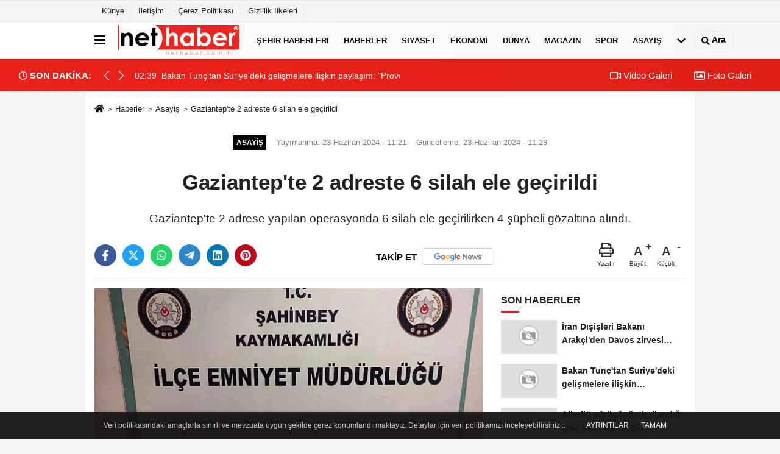

--- FILE ---
content_type: text/html; charset=UTF-8
request_url: https://www.nethaber.com.tr/gaziantep-te-2-adreste-6-silah-ele-gecirildi/1124597/
body_size: 10052
content:
 <!DOCTYPE html> <html lang="tr-TR"><head> <meta name="format-detection" content="telephone=no"/> <meta id="meta-viewport" name="viewport" content="width=1200"> <meta charset="utf-8"> <title>Gaziantep'te 2 adreste 6 silah ele geçirildi - Asayiş haberleri, NET HABER</title> <meta name="title" content="Gaziantep&#39;te 2 adreste 6 silah ele geçirildi - Asayiş haberleri, NET HABER"> <meta name="description" content="Gaziantep&#39;te 2 adrese yapılan operasyonda 6 silah ele geçirilirken 4 şüpheli gözaltına alındı."> <meta name="datePublished" content="2024-06-23T11:21:00+03:00"> <meta name="dateModified" content="2024-06-23T11:23:03+03:00"> <meta name="articleSection" content="news"> <link rel="canonical" href="https://www.nethaber.com.tr/gaziantep-te-2-adreste-6-silah-ele-gecirildi/1124597/" /> <link rel="manifest" href="https://www.nethaber.com.tr/manifest.json"> <meta name="robots" content="max-image-preview:large" /> <meta name="robots" content="max-snippet:160"> <link rel="amphtml" href="https://www.nethaber.com.tr/amp/haber/gaziantep-te-2-adreste-6-silah-ele-gecirildi/1124597/"/> <link rel="image_src" type="image/jpeg" href="https://www.nethaber.com.tr/images/haberler/2024/06/gaziantep39te-2-adreste-6-silah-ele-gecirildi.jpg"/> <meta http-equiv="content-language" content="tr"/> <meta name="content-language" content="tr"><meta name="apple-mobile-web-app-status-bar-style" content="#ebe7e6"><meta name="msapplication-navbutton-color" content="#ebe7e6"> <meta name="theme-color" content="#ebe7e6"/> <link rel="shortcut icon" type="image/x-icon" href="https://www.nethaber.com.tr/favicon_2.ico"> <link rel="apple-touch-icon" href="https://www.nethaber.com.tr/favicon_2.ico"> <meta property="og:site_name" content="https://www.nethaber.com.tr" /> <meta property="og:type" content="article" /> <meta property="og:title" content="Gaziantep&#39;te 2 adreste 6 silah ele geçirildi" /> <meta property="og:url" content="https://www.nethaber.com.tr/gaziantep-te-2-adreste-6-silah-ele-gecirildi/1124597/" /> <meta property="og:description" content="Gaziantep&#39;te 2 adrese yapılan operasyonda 6 silah ele geçirilirken 4 şüpheli gözaltına alındı."/> <meta property="og:image" content="https://www.nethaber.com.tr/images/haberler/2024/06/gaziantep39te-2-adreste-6-silah-ele-gecirildi.jpg" /> <meta property="og:locale" content="tr_TR" /> <meta property="og:image:width" content="641" /> <meta property="og:image:height" content="380" /> <meta property="og:image:alt" content="Gaziantep&#39;te 2 adreste 6 silah ele geçirildi" /> <meta name="twitter:card" content="summary_large_image" /> <meta name="twitter:url" content="https://www.nethaber.com.tr/gaziantep-te-2-adreste-6-silah-ele-gecirildi/1124597/" /> <meta name="twitter:title" content="Gaziantep&#39;te 2 adreste 6 silah ele geçirildi" /> <meta name="twitter:description" content="Gaziantep&#39;te 2 adrese yapılan operasyonda 6 silah ele geçirilirken 4 şüpheli gözaltına alındı." /> <meta name="twitter:image:src" content="https://www.nethaber.com.tr/images/haberler/2024/06/gaziantep39te-2-adreste-6-silah-ele-gecirildi.jpg" /> <meta name="twitter:domain" content="https://www.nethaber.com.tr" /> <link rel="alternate" type="application/rss+xml" title="Gaziantep&#39;te 2 adreste 6 silah ele geçirildi" href="https://www.nethaber.com.tr/rss_asayis_1.xml"/> <script type="text/javascript"> var facebookApp = ''; var facebookAppVersion = 'v8.0'; var twitter_username = 'nethabercomtr'; var reklamtime = "10000"; var domainname = "https://www.nethaber.com.tr"; var splashcookie = null; var splashtime = null;	var _TOKEN = "97818f4047dee5f09ba11cef658c8e39"; </script><link rel="preload" as="style" href="https://www.nethaber.com.tr/template/prime/assets/css/app.css?v=2025010613145020250525180748" /><link rel="stylesheet" type="text/css" media='all' href="https://www.nethaber.com.tr/template/prime/assets/css/app.css?v=2025010613145020250525180748"/> <link rel="preload" as="script" href="https://www.nethaber.com.tr/template/prime/assets/js/app.js?v=2025010613145020250525180748" /><script src="https://www.nethaber.com.tr/template/prime/assets/js/app.js?v=2025010613145020250525180748"></script> <script src="https://www.nethaber.com.tr/template/prime/assets/js/sticky.sidebar.js?v=2025010613145020250525180748"></script> <script src="https://www.nethaber.com.tr/template/prime/assets/js/libs/swiper/swiper.js?v=2025010613145020250525180748" defer></script> <script src="https://www.nethaber.com.tr/template/prime/assets/js/print.min.js?v=2025010613145020250525180748" defer></script> <script src="https://www.nethaber.com.tr/reg-sw.js?v=2025010613145020250525180748" defer></script> <script data-schema="organization" type="application/ld+json"> { "@context": "https://schema.org", "@type": "Organization", "name": "NET HABER", "url": "https://www.nethaber.com.tr", "logo": { "@type": "ImageObject",	"url": "https://www.nethaber.com.tr/images/genel/logo.png",	"width": 360, "height": 90}, "sameAs": [ "", "", "", "", "", "", "" ] } </script> <script type="application/ld+json"> { "@context": "https://schema.org", "@type": "BreadcrumbList",	"@id": "https://www.nethaber.com.tr/gaziantep-te-2-adreste-6-silah-ele-gecirildi/1124597/#breadcrumb", "itemListElement": [{ "@type": "ListItem", "position": 1, "item": { "@id": "https://www.nethaber.com.tr", "name": "Ana Sayfa" } }, { "@type": "ListItem", "position": 2, "item": {"@id": "https://www.nethaber.com.tr/asayis/","name": "Asayiş" } }, { "@type": "ListItem", "position": 3, "item": { "@id": "https://www.nethaber.com.tr/gaziantep-te-2-adreste-6-silah-ele-gecirildi/1124597/", "name": "Gaziantep&#39;te 2 adreste 6 silah ele geçirildi" } }] } </script> <script type="application/ld+json">{ "@context": "https://schema.org", "@type": "NewsArticle",	"inLanguage":"tr-TR", "mainEntityOfPage": { "@type": "WebPage", "@id": "https://www.nethaber.com.tr/gaziantep-te-2-adreste-6-silah-ele-gecirildi/1124597/" }, "headline": "Gaziantep&amp;#39;te 2 adreste 6 silah ele geçirildi", "name": "Gaziantep&#39;te 2 adreste 6 silah ele geçirildi", "articleBody": "Gaziantep&#39;te 2 adrese yapılan operasyonda 6 silah ele geçirilirken 4 şüpheli gözaltına alındı.Gaziantep Emniyet Müdürlüğü&#39;ne bağlı Şahinbey İlçe Emniyet Müdürlüğü ekipleri, 2 ayrı adrese operasyon yaptı. Baskın yapılan adreslerdeki aramada 4 adet ruhsatsız tabanca, 1 adet pompalı tüfek, 1 adet kurusıkı tabanca, 8 adet şarjör, 1 adet namlu açma aparatı, 11 adet 7.65 mermi ele geçirildi. Operasyon sonucunda 4 şüpheli yakalandı.Şüpheli şahıslar hakkında yasal işlem başlatıldı.Haber Kaynak: İhlas Haber Ajansı (İHA)", "articleSection": "Asayiş",	"wordCount": 71,	"image": [{	"@type": "ImageObject",	"url": "https://www.nethaber.com.tr/images/haberler/2024/06/gaziantep39te-2-adreste-6-silah-ele-gecirildi.jpg",	"height": 380,	"width": 641 }],	"contentLocation": { "@type": "AdministrativeArea", "name": "Gaziantep" }, "locationCreated": { "@type": "AdministrativeArea", "name": "Gaziantep"}, "datePublished": "2024-06-23T11:21:00+03:00", "dateModified": "2024-06-23T11:23:03+03:00", "genre": "news",	"isFamilyFriendly":"True",	"publishingPrinciples":"https://www.nethaber.com.tr/gizlilik-ilkesi.html",	"thumbnailUrl": "https://www.nethaber.com.tr/images/haberler/2024/06/gaziantep39te-2-adreste-6-silah-ele-gecirildi.jpg", "typicalAgeRange": "7-", "keywords": "", "author": { "@type": "Person", "name": "İHA Haber Editörü",	"url": "https://www.nethaber.com.tr/editor/iha-haber-editoru" ,"image": { "@type":"ImageObject", "url":"https://www.nethaber.com.tr/images/yonetici/2022/12/iha-haber-editoru-9985.jpg" } }, "publisher": { "@type": "Organization", "name": "NET HABER", "logo": { "@type": "ImageObject", "url": "https://www.nethaber.com.tr/images/genel/logo.png", "width": 360, "height": 90 } }, "description": "Gaziantep&#39;te 2 adrese yapılan operasyonda 6 silah ele geçirilirken 4 şüpheli gözaltına alındı."
} </script><meta name="google-site-verification" content="IL5_M-5UD4NQI6kVBO-FcUqTfzf8fnUJhXPhsW9Nfqk" /></head><body class=""> <div class="container position-relative"><div class="sabit-reklam "></div><div class="sabit-reklam sag-sabit "></div></div> <div class="container-fluid d-md-block d-none header-border"><div class="container d-md-block d-none"><div class="row"><div class="col-md-7"><ul class="nav text-12 float-left"> <li><a class="nav-link-top" href="https://www.nethaber.com.tr/kunye.html" title="Künye" rel="external">Künye</a></li><li><a class="nav-link-top" href="https://www.nethaber.com.tr/iletisim.html" title="İletişim" rel="external">İletişim</a></li><li><a class="nav-link-top" href="https://www.nethaber.com.tr/cerez-politikasi.html" title="Çerez Politikası" rel="external">Çerez Politikası</a></li><li><a class="nav-link-top" href="https://www.nethaber.com.tr/gizlilik-ilkeleri.html" title="Gizlilik İlkeleri" rel="external">Gizlilik İlkeleri</a></li> </ul></div><div class="col-md-5"><div class="my-1 float-right"> </div></div> </div> </div></div> <div class="header-border"></div> <nav class="d-print-none navbar navbar-expand-lg bg-white align-items-center header box-shadow-menu"> <div class="container"><div class="menu" data-toggle="modal" data-target="#menu-aside" data-toggle-class="modal-open-aside"> <span class="menu-item"></span> <span class="menu-item"></span> <span class="menu-item"></span> </div> <a class="navbar-brand logo align-items-center" href="https://www.nethaber.com.tr" title="NET HABER - Haberler, Son Dakika, Haber ve Sondakika, Güncel Haberler"><img src="https://www.nethaber.com.tr/images/genel/logo.png?v=2025010613145020250525180748" width="100%" height="100%" alt="Anasayfa" class="img-fluid logoh"></a> <ul class="navbar-nav mr-auto font-weight-bolder nav-active-border bottom b-primary d-none d-md-flex"> <li class="nav-item text-uppercase"><a class="nav-link text-uppercase" href="https://www.nethaber.com.tr/yerel-haberler/" rel="external" >Şehir Haberleri</a></li><li class="nav-item text-uppercase"><a class="nav-link text-uppercase" href="https://www.nethaber.com.tr/haberler/" title="Haberler" rel="external" >Haberler</a></li><li class="nav-item text-uppercase"><a class="nav-link text-uppercase" href="https://www.nethaber.com.tr/siyaset/" title="Siyaset" rel="external" >Siyaset</a></li><li class="nav-item text-uppercase"><a class="nav-link text-uppercase" href="https://www.nethaber.com.tr/ekonomi/" title="Ekonomi" rel="external" >Ekonomi</a></li><li class="nav-item text-uppercase"><a class="nav-link text-uppercase" href="https://www.nethaber.com.tr/dunya/" title="Dünya" rel="external" >Dünya</a></li><li class="nav-item text-uppercase"><a class="nav-link text-uppercase" href="https://www.nethaber.com.tr/magazin/" title="Magazin" rel="external" >Magazin</a></li><li class="nav-item text-uppercase"><a class="nav-link text-uppercase" href="https://www.nethaber.com.tr/spor/" title="Spor" rel="external" >Spor</a></li><li class="nav-item text-uppercase"><a class="nav-link text-uppercase" href="https://www.nethaber.com.tr/asayis/" title="Asayiş" rel="external" >Asayiş</a></li> <li class="nav-item dropdown dropdown-hover"> <a title="tümü" href="#" class="nav-link text-uppercase"><svg width="16" height="16" class="svg-bl text-16"><use xlink:href="https://www.nethaber.com.tr/template/prime/assets/img/sprite.svg#chevron-down"></use></svg></a> <div class="dropdown-menu px-2 py-2"> <a class="d-block p-1 text-nowrap nav-link" href="https://www.nethaber.com.tr/tv-dizi-fragmanlari/" title="TV Dizi Fragmanları">TV Dizi Fragmanları</a> <a class="d-block p-1 text-nowrap nav-link" href="https://www.nethaber.com.tr/saglik/" title="Sağlık">Sağlık</a> <a class="d-block p-1 text-nowrap nav-link" href="https://www.nethaber.com.tr/kultur-sanat/" title="Kültür-Sanat">Kültür-Sanat</a> <a class="d-block p-1 text-nowrap nav-link" href="https://www.nethaber.com.tr/bilim-ve-teknoloji/" title="Bilim ve Teknoloji">Bilim ve Teknoloji</a> <a class="d-block p-1 text-nowrap nav-link" href="https://www.nethaber.com.tr/egitim/" title="Eğitim">Eğitim</a> <a class="d-block p-1 text-nowrap nav-link" href="https://www.nethaber.com.tr/yerel-haberler/" title="Yerel">Yerel</a> <a class="d-block p-1 text-nowrap nav-link" href="https://www.nethaber.com.tr/cevre/" title="Çevre">Çevre</a> </div> </li> </ul> <ul class="navbar-nav ml-auto align-items-center font-weight-bolder"> <li class="nav-item"><a href="javascript:;" data-toggle="modal" data-target="#search-box" class="search-button nav-link py-1" title="Arama"><svg class="svg-bl" width="14" height="18"> <use xlink:href="https://www.nethaber.com.tr/template/prime/assets/img/spritesvg.svg#search" /> </svg> <span> Ara</span></a></li> </ul> </div></nav></header><div class="container-fluid d-md-block sondakika-bg d-print-none"> <div class="row py-s px-3"> <div class="col-md-5"> <div class="d-flex justify-content-between align-items-center"> <div class="font-weight-bold mr-3 text-nowrap d-none d-md-block text-16 "><svg class="svg-wh-2xx" width="14" height="14"><use xlink:href="https://www.nethaber.com.tr/template/prime/assets/img/sprite.svg#clock"></use></svg> SON DAKİKA:</div> <div class="sondakika"> <div class="swiper-container last-minute"> <div class="swiper-wrapper"> <div class="swiper-slide"> <a href="https://www.nethaber.com.tr/bakan-tunc-tan-suriye-deki-gelismelere-iliskin-paylasim-provokatif-paylasimlarla-ilgili-cumhuriyet-bassavciliklarimizca-resen-sorusturmalar-baslatilmistir/1634317/" title="Bakan Tunç&#39;tan Suriye&#39;deki gelişmelere ilişkin paylaşım: &quot;Provokatif paylaşımlarla ilgili Cumhuriyet Başsavcılıklarımızca resen soruşturmalar başlatılmıştır&quot;" rel="external" class="d-flex align-items-center text-nowrap text-14"> <div class="mr-2">02:39</div> <div class="text-nowrap last-minute-text">Bakan Tunç&#39;tan Suriye&#39;deki gelişmelere ilişkin paylaşım: &quot;Provokatif paylaşımlarla ilgili Cumhuriyet Başsavcılıklarımızca resen soruşturmalar başlatılmıştır&quot;</div> </a> </div> <div class="swiper-slide"> <a href="https://www.nethaber.com.tr/alkollu-surucunun-kullandigi-arac-bariyere-ok-gibi-saplandi-o-anlar-kamerada/1634316/" title="Alkollü sürücünün kullandığı araç bariyere ok gibi saplandı... O anlar kamerada" rel="external" class="d-flex align-items-center text-nowrap text-14"> <div class="mr-2">02:17</div> <div class="text-nowrap last-minute-text">Alkollü sürücünün kullandığı araç bariyere ok gibi saplandı... O anlar kamerada</div> </a> </div> <div class="swiper-slide"> <a href="https://www.nethaber.com.tr/silivri-de-feci-kaza-aracta-sikisan-surucu-hayatini-kaybetti/1634315/" title="Silivri&#39;de feci kaza: Araçta sıkışan sürücü hayatını kaybetti" rel="external" class="d-flex align-items-center text-nowrap text-14"> <div class="mr-2">01:54</div> <div class="text-nowrap last-minute-text">Silivri&#39;de feci kaza: Araçta sıkışan sürücü hayatını kaybetti</div> </a> </div> <div class="swiper-slide"> <a href="https://www.nethaber.com.tr/iletisim-baskani-duran-dan-suriye-deki-gelismelere-iliskin-paylasim-dezenformasyon-ve-provokasyon-iceren-bu-tur-paylasimlar-karsiliksiz-kalmayacak/1634314/" title="İletişim Başkanı Duran&#39;dan Suriye&#39;deki gelişmelere ilişkin paylaşım: &quot;Dezenformasyon ve provokasyon içeren bu tür paylaşımlar karşılıksız kalmayacak&quot;" rel="external" class="d-flex align-items-center text-nowrap text-14"> <div class="mr-2">01:34</div> <div class="text-nowrap last-minute-text">İletişim Başkanı Duran&#39;dan Suriye&#39;deki gelişmelere ilişkin paylaşım: &quot;Dezenformasyon ve provokasyon içeren bu tür paylaşımlar karşılıksız kalmayacak&quot;</div> </a> </div> <div class="swiper-slide"> <a href="https://www.nethaber.com.tr/kar-kureme-araci-kaza-yapti/1634313/" title="Kar küreme aracı kaza yaptı" rel="external" class="d-flex align-items-center text-nowrap text-14"> <div class="mr-2">01:24</div> <div class="text-nowrap last-minute-text">Kar küreme aracı kaza yaptı</div> </a> </div> <div class="swiper-slide"> <a href="https://www.nethaber.com.tr/besiktas-ta-alkollu-surucu-ortaligi-birbirine-katti-2-yarali/1634312/" title="Beşiktaş&#39;ta alkollü sürücü ortalığı birbirine kattı: 2 yaralı" rel="external" class="d-flex align-items-center text-nowrap text-14"> <div class="mr-2">01:17</div> <div class="text-nowrap last-minute-text">Beşiktaş&#39;ta alkollü sürücü ortalığı birbirine kattı: 2 yaralı</div> </a> </div> <div class="swiper-slide"> <a href="https://www.nethaber.com.tr/bakan-tunc-tan-yargitay-tetkik-hakimi-koc-icin-bassagligi-mesaji/1634311/" title="Bakan Tunç&#39;tan Yargıtay Tetkik Hakimi Koç için başsağlığı mesajı" rel="external" class="d-flex align-items-center text-nowrap text-14"> <div class="mr-2">01:16</div> <div class="text-nowrap last-minute-text">Bakan Tunç&#39;tan Yargıtay Tetkik Hakimi Koç için başsağlığı mesajı</div> </a> </div> <div class="swiper-slide"> <a href="https://www.nethaber.com.tr/osmaniye-de-komsu-ziyareti-donusu-asansor-bosluguna-dusen-kadin-hayatini-kaybetti/1634310/" title="Osmaniye&#39;de komşu ziyareti dönüşü asansör boşluğuna düşen kadın hayatını kaybetti" rel="external" class="d-flex align-items-center text-nowrap text-14"> <div class="mr-2">01:08</div> <div class="text-nowrap last-minute-text">Osmaniye&#39;de komşu ziyareti dönüşü asansör boşluğuna düşen kadın hayatını kaybetti</div> </a> </div> <div class="swiper-slide"> <a href="https://www.nethaber.com.tr/kayseri-de-masaj-salonlarinda-izinsiz-calisan-19-yabanci-uyruklu-kadin-yakalandi/1634309/" title="Kayseri&#39;de masaj salonlarında izinsiz çalışan 19 yabancı uyruklu kadın yakalandı" rel="external" class="d-flex align-items-center text-nowrap text-14"> <div class="mr-2">00:58</div> <div class="text-nowrap last-minute-text">Kayseri&#39;de masaj salonlarında izinsiz çalışan 19 yabancı uyruklu kadın yakalandı</div> </a> </div> <div class="swiper-slide"> <a href="https://www.nethaber.com.tr/cumhurbaskani-erdogan-dan-roman-vatandaslara-yonelik-strateji-belgesi-ve-eylem-planiyla-ilgili-genelge/1634308/" title="Cumhurbaşkanı Erdoğan&#39;dan Roman vatandaşlara yönelik strateji belgesi ve eylem planıyla ilgili genelge" rel="external" class="d-flex align-items-center text-nowrap text-14"> <div class="mr-2">00:57</div> <div class="text-nowrap last-minute-text">Cumhurbaşkanı Erdoğan&#39;dan Roman vatandaşlara yönelik strateji belgesi ve eylem planıyla ilgili genelge</div> </a> </div> <div class="swiper-slide"> <a href="https://www.nethaber.com.tr/oto-tamircisinden-yeni-cikardigi-otomobili-alev-aldi/1634307/" title="Oto tamircisinden yeni çıkardığı otomobili alev aldı" rel="external" class="d-flex align-items-center text-nowrap text-14"> <div class="mr-2">00:23</div> <div class="text-nowrap last-minute-text">Oto tamircisinden yeni çıkardığı otomobili alev aldı</div> </a> </div> <div class="swiper-slide"> <a href="https://www.nethaber.com.tr/darende-belediyesi-nin-karla-mucadele-calismalari-kesintisiz-suruyor/1634306/" title="Darende Belediyesi&#39;nin karla mücadele çalışmaları kesintisiz sürüyor" rel="external" class="d-flex align-items-center text-nowrap text-14"> <div class="mr-2">00:10</div> <div class="text-nowrap last-minute-text">Darende Belediyesi&#39;nin karla mücadele çalışmaları kesintisiz sürüyor</div> </a> </div> </div> <div class="swiper-button-next"><svg width="18" height="18"><use xlink:href="https://www.nethaber.com.tr/template/prime/assets/img/sprite.svg#chevron-right"></use></svg></div> <div class="swiper-button-prev"><svg width="18" height="18"><use xlink:href="https://www.nethaber.com.tr/template/prime/assets/img/sprite.svg#chevron-left"></use></svg></div> </div> </div> </div> </div> <div class="col-md-7 d-none d-md-block"> <div class="text-right text-16"><a href="https://www.nethaber.com.tr/video-galeri/" class="px-3" title="Video Galeri" rel="external"><svg class="svg-whss" width="18" height="18"> <use xlink:href="https://www.nethaber.com.tr/template/prime/assets/img/sprite.svg#video" /> </svg> Video Galeri</a> <a href="https://www.nethaber.com.tr/foto-galeri/" class="px-3" title="Foto Galeri" rel="external"><svg class="svg-whss" width="18" height="18"> <use xlink:href="https://www.nethaber.com.tr/template/prime/assets/img/sprite.svg#image" /> </svg> Foto Galeri</a> </div> </div> </div></div> <div class="fixed-share bg-white box-shadow is-hidden align-items-center d-flex post-tools px-3"> <span class="bg-facebook post-share share-link" onClick="ShareOnFacebook('https://www.nethaber.com.tr/gaziantep-te-2-adreste-6-silah-ele-gecirildi/1124597/');return false;" title="facebook"><svg width="18" height="18" class="svg-wh"><use xlink:href="https://www.nethaber.com.tr/template/prime/assets/img/sprite.svg?v=1#facebook-f"></use></svg> </span> <span class="bg-twitter post-share share-link" onClick="ShareOnTwitter('https://www.nethaber.com.tr/gaziantep-te-2-adreste-6-silah-ele-gecirildi/1124597/', 'tr', '', 'Gaziantep’te 2 adreste 6 silah ele geçirildi')" title="twitter"><svg width="18" height="18" class="svg-wh"><use xlink:href="https://www.nethaber.com.tr/template/prime/assets/img/sprite.svg?v=1#twitterx"></use></svg></span> <a rel="noopener" class="bg-whatsapp post-share share-link" href="https://api.whatsapp.com/send?text=Gaziantep’te 2 adreste 6 silah ele geçirildi https://www.nethaber.com.tr/gaziantep-te-2-adreste-6-silah-ele-gecirildi/1124597/" title="whatsapp"><svg width="18" height="18" class="svg-wh"><use xlink:href="https://www.nethaber.com.tr/template/prime/assets/img/sprite.svg?v=1#whatsapp"></use></svg></a> <a target="_blank" rel="noopener" class="bg-telegram post-share share-link" href="https://t.me/share/url?url=https://www.nethaber.com.tr/gaziantep-te-2-adreste-6-silah-ele-gecirildi/1124597/&text=Gaziantep’te 2 adreste 6 silah ele geçirildi" title="telegram"><svg width="18" height="18" class="svg-wh"><use xlink:href="https://www.nethaber.com.tr/template/prime/assets/img/sprite.svg?v=1#telegram"></use></svg></a> <a target="_blank" rel="noopener" class="bg-linkedin post-share share-link" href="https://www.linkedin.com/shareArticle?url=https://www.nethaber.com.tr/gaziantep-te-2-adreste-6-silah-ele-gecirildi/1124597/" title="linkedin"><svg width="18" height="18" class="svg-wh"><use xlink:href="https://www.nethaber.com.tr/template/prime/assets/img/sprite.svg?v=1#linkedin"></use></svg></a> <a target="_blank" rel="noopener" class="bg-pinterest post-share share-link" href="https://pinterest.com/pin/create/button/?url=https://www.nethaber.com.tr/gaziantep-te-2-adreste-6-silah-ele-gecirildi/1124597/&media=https://www.nethaber.com.tr/images/haberler/2024/06/gaziantep39te-2-adreste-6-silah-ele-gecirildi.jpg&description=Gaziantep’te 2 adreste 6 silah ele geçirildi" title="pinterest"><svg width="18" height="18" class="svg-wh"><use xlink:href="https://www.nethaber.com.tr/template/prime/assets/img/sprite.svg?v=1#pinterest"></use></svg></a> <div class="ml-auto d-flex align-items-center"> <a href="javascript:;" class="font-buyut text-muted text-center font-button plus mr-2"> <span>A</span> <div class="text-10 font-weight-normal">Büyüt</div> </a> <a href="javascript:;" class="font-kucult text-muted text-center font-button mr-2"> <span>A</span> <div class="text-10 font-weight-normal">Küçült</div> </a> </div> </div> <div class="print-body" id="print-1124597"> <div class="container py-1 bg-white"> <nav aria-label="breadcrumb"> <ol class="breadcrumb justify-content-left"> <li class="breadcrumb-item"><a href="https://www.nethaber.com.tr" title="Ana Sayfa"><svg class="svg-br-2" width="16" height="16"><use xlink:href="https://www.nethaber.com.tr/template/prime/assets/img/sprite.svg?v=1#home" /></svg></a></li> <li class="breadcrumb-item"><a href="https://www.nethaber.com.tr/arsiv/" title="Arşiv">Haberler</a></li> <li class="breadcrumb-item"><a href="https://www.nethaber.com.tr/asayis/" title="Asayiş">Asayiş</a></li> <li class="breadcrumb-item active d-md-block d-none" aria-current="page"><a href="https://www.nethaber.com.tr/gaziantep-te-2-adreste-6-silah-ele-gecirildi/1124597/" title="Gaziantep&#39;te 2 adreste 6 silah ele geçirildi">Gaziantep&#39;te 2 adreste 6 silah ele geçirildi</a></li> </ol> </nav> <div id="haberler"> <div class="haber-kapsa print-body" id="print-1124597"> <div class="news-start"> <article id="haber-1124597"> <div class="text-md-center" > <div class="text-muted text-sm py-2 d-md-flex align-items-center justify-content-center"> <div class="badge badge-lg text-uppercase bg-primary mr-3 my-2 " style="background:#000000 !important;"> Asayiş </div> <div class="d-md-block text-12 text-fade"><svg class="svg-gr-2 d-none" width="14" height="14"><use xlink:href="https://www.nethaber.com.tr/template/prime/assets/img/sprite.svg?v=1#clock"></use></svg> Yayınlanma: 23 Haziran 2024 - 11:21 </div> <div class="text-12 ml-md-3 text-fade"> Güncelleme: 23 Haziran 2024 - 11:23</div> </div> <div class=" text-center" ></div> <h1 class="text-36 post-title my-2 py-2 font-weight-bold"> Gaziantep&#39;te 2 adreste 6 silah ele geçirildi </h1> <h2 class="text-2222 mb-0 my-2 py-2 font-weight-normal">Gaziantep&#39;te 2 adrese yapılan operasyonda 6 silah ele geçirilirken 4 şüpheli gözaltına alındı.</h2> <div class="text-muted text-sm py-2 d-md-none align-items-center d-flex text-nowrap"> <div class="badge badge-lg text-uppercase bg-primary mr-3"> Asayiş </div> <div class="text-12"> 23 Haziran 2024 - 11:21 </div> <div class="ml-3 d-none d-md-block text-12"> Güncelleme: 23 Haziran 2024 - 11:23 </div> </div> <div class="post-tools my-3 d-flex d-print-none flex-scroll flex-wrap"> <span class="bg-facebook post-share share-link" onClick="ShareOnFacebook('https://www.nethaber.com.tr/gaziantep-te-2-adreste-6-silah-ele-gecirildi/1124597/');return false;" title="facebook"><svg width="18" height="18" class="svg-wh"><use xlink:href="https://www.nethaber.com.tr/template/prime/assets/img/sprite.svg?v=1#facebook-f"></use></svg> </span> <span class="bg-twitter post-share share-link" onClick="ShareOnTwitter('https://www.nethaber.com.tr/gaziantep-te-2-adreste-6-silah-ele-gecirildi/1124597/', 'tr', '', 'Gaziantep’te 2 adreste 6 silah ele geçirildi')" title="twitter"><svg width="18" height="18" class="svg-wh"><use xlink:href="https://www.nethaber.com.tr/template/prime/assets/img/sprite.svg?v=1#twitterx"></use></svg> </span> <a target="_blank" rel="noopener" class="bg-whatsapp post-share share-link" href="https://api.whatsapp.com/send?text=Gaziantep’te 2 adreste 6 silah ele geçirildi https://www.nethaber.com.tr/gaziantep-te-2-adreste-6-silah-ele-gecirildi/1124597/" title="whatsapp"><svg width="18" height="18" class="svg-wh"><use xlink:href="https://www.nethaber.com.tr/template/prime/assets/img/sprite.svg?v=1#whatsapp"></use></svg></a> <a target="_blank" rel="noopener" class="bg-telegram post-share share-link" href="https://t.me/share/url?url=https://www.nethaber.com.tr/gaziantep-te-2-adreste-6-silah-ele-gecirildi/1124597/&text=Gaziantep’te 2 adreste 6 silah ele geçirildi" title="telegram"><svg width="18" height="18" class="svg-wh"><use xlink:href="https://www.nethaber.com.tr/template/prime/assets/img/sprite.svg?v=1#telegram"></use></svg></a> <a target="_blank" rel="noopener" class="bg-linkedin post-share share-link" href="https://www.linkedin.com/shareArticle?url=https://www.nethaber.com.tr/gaziantep-te-2-adreste-6-silah-ele-gecirildi/1124597/" title="linkedin"><svg width="18" height="18" class="svg-wh"><use xlink:href="https://www.nethaber.com.tr/template/prime/assets/img/sprite.svg?v=1#linkedin"></use></svg></a> <a target="_blank" rel="noopener" class="bg-pinterest post-share share-link" href="https://pinterest.com/pin/create/button/?url=https://www.nethaber.com.tr/gaziantep-te-2-adreste-6-silah-ele-gecirildi/1124597/&media=https://www.nethaber.com.tr/images/haberler/2024/06/gaziantep39te-2-adreste-6-silah-ele-gecirildi.jpg&description=Gaziantep’te 2 adreste 6 silah ele geçirildi" title="pinterest"><svg width="18" height="18" class="svg-wh"><use xlink:href="https://www.nethaber.com.tr/template/prime/assets/img/sprite.svg?v=1#pinterest"></use></svg></a> <a rel="noopener" href="https://news.google.com/publications/CAAqBwgKMIDemgswu-iyAw?hl=tr&gl=TR&ceid=TR:tr" target="_blank" class="float-right googlenewsm-btn" title="TAKİP ET"><span>TAKİP ET</span><img src="https://www.nethaber.com.tr/images/template/google-news.svg" alt="TAKİP ET" width="110" height="28"></a> <div class="ml-5 ml-auto d-flex align-items-center"> <a href="javascript:;" class="text-muted text-center mr-4 printer d-none d-md-inline-block" name="print1124597" id="1124597" title="Yazdır"> <svg class="svg-gr" width="24" height="24"><use xlink:href="https://www.nethaber.com.tr/template/prime/assets/img/sprite.svg?v=1#print" /></svg> <div class="text-10">Yazdır</div> </a> <a href="javascript:;" class="font-buyut text-muted text-center font-button plus mr-2"> <span>A</span> <div class="text-10 font-weight-normal">Büyüt</div> </a> <a href="javascript:;" class="font-kucult text-muted text-center font-button mr-2"> <span>A</span> <div class="text-10 font-weight-normal">Küçült</div> </a> </div> </div> </div> <div class="border-bottom my-3"></div> <div class="row"> <div class="col-md-8"> <div class="lazy mb-4 responsive-image"> <a target="_blank" data-fancybox="image" href="https://www.nethaber.com.tr/images/haberler/2024/06/gaziantep39te-2-adreste-6-silah-ele-gecirildi.jpg" title="Gaziantep&#39;te 2 adreste 6 silah ele geçirildi"><picture> <source data-srcset="https://www.nethaber.com.tr/images/haberler/2024/06/gaziantep39te-2-adreste-6-silah-ele-gecirildi.webp" type="image/webp"> <source data-srcset="https://www.nethaber.com.tr/images/haberler/2024/06/gaziantep39te-2-adreste-6-silah-ele-gecirildi.jpg" type="image/jpeg"> <img src="https://www.nethaber.com.tr/template/prime/assets/img/641x380.jpg?v=2025010613145020250525180748" data-src="https://www.nethaber.com.tr/images/haberler/2024/06/gaziantep39te-2-adreste-6-silah-ele-gecirildi.jpg" alt="Gaziantep&#39;te 2 adreste 6 silah ele geçirildi" class="img-fluid lazy" width="100%" height="100%"></picture></a> </div> <div class="post-body my-3"> <div class="img_position_left"> <div class=" text-center" ><div align="center" class="mb15" id="reklam"><script async src="https://pagead2.googlesyndication.com/pagead/js/adsbygoogle.js?client=ca-pub-2901939816182132" crossorigin="anonymous"></script><!-- NETHABER HABER DETAYI ESNEK --><ins class="adsbygoogle" style="witdh:300px; height:600px; display:block" data-ad-client="ca-pub-2901939816182132" data-ad-slot="8884536030" data-ad-format="auto" data-full-width-responsive="true"></ins><script> (adsbygoogle = window.adsbygoogle || []).push({});</script></div></div> </div> <div class="detay" property="articleBody">
Gaziantep&#39;te 2 adrese yapılan operasyonda 6 silah ele geçirilirken 4 şüpheli gözaltına alındı.</p>Gaziantep Emniyet Müdürlüğü&#39;ne bağlı Şahinbey İlçe Emniyet Müdürlüğü ekipleri, 2 ayrı adrese operasyon yaptı. Baskın yapılan adreslerdeki aramada 4 adet ruhsatsız tabanca, 1 adet pompalı tüfek, 1 adet kurusıkı tabanca, 8 adet şarjör, 1 adet namlu açma aparatı, 11 adet 7.65 mermi ele geçirildi. Operasyon sonucunda 4 şüpheli yakalandı.</p>Şüpheli şahıslar hakkında yasal işlem başlatıldı.</p><br>Haber Kaynak: İhlas Haber Ajansı (İHA) </div> <div class=" text-center" ></div> </div> <div class="heading my-3 d-print-none">EDİTÖR</div><div class="bg-secondary-lt my-4 p-3 border d-print-none"><div class="row align-items-center"><div class="col-md-2 col-3"><picture> <source data-srcset="https://www.nethaber.com.tr/images/yonetici/2022/12/iha-haber-editoru-2025.webp" type="image/webp"> <source data-srcset="https://www.nethaber.com.tr/images/yonetici/2022/12/iha-haber-editoru-9985.jpg" type="image/jpeg"> <img data-src="https://www.nethaber.com.tr/images/yonetici/2022/12/iha-haber-editoru-9985.jpg" alt="İHA Haber Editörü" class="img-fluid lazy" width="75" height="89"></picture></div><div class="col-9 col-md-10"><div class="text-16 font-weight-bold"><a href="https://www.nethaber.com.tr/editor/iha-haber-editoru">İHA Haber Editörü</a></div><div class="text-muted my-2 h-2x"></div></div></div></div> <div class="heading d-print-none py-3">İlginizi Çekebilir</div><div class="row row-sm list-grouped d-print-none"> <div class="col-md-6"> <div class="list-item block"> <a href="https://www.nethaber.com.tr/alkollu-surucunun-kullandigi-arac-bariyere-ok-gibi-saplandi-o-anlar-kamerada/1634316/" rel="external" title="Alkollü sürücünün kullandığı araç bariyere ok gibi saplandı... O anlar kamerada"><img data-src="https://www.nethaber.com.tr/template/prime/assets/img/313x170.jpg?v=2025010613145020250525180748" width="384" height="208" alt="Alkollü sürücünün kullandığı araç bariyere ok gibi saplandı... O anlar kamerada" class="img-fluid lazy maxh3"/> </a> <div class="list-content"> <div class="list-body h-2x"><a href="https://www.nethaber.com.tr/alkollu-surucunun-kullandigi-arac-bariyere-ok-gibi-saplandi-o-anlar-kamerada/1634316/" rel="external" title="Alkollü sürücünün kullandığı araç bariyere ok gibi saplandı... O anlar kamerada" class="list-title mt-1">Alkollü sürücünün kullandığı araç bariyere ok gibi saplandı... O anlar kamerada</a> </div> </div> </div> </div> <div class="col-md-6"> <div class="list-item block"> <a href="https://www.nethaber.com.tr/silivri-de-feci-kaza-aracta-sikisan-surucu-hayatini-kaybetti/1634315/" rel="external" title="Silivri&#39;de feci kaza: Araçta sıkışan sürücü hayatını kaybetti"><picture> <source data-srcset="https://www.nethaber.com.tr/images/haberler/2026/01/silivri39de-feci-kaza-aracta-sikisan-surucu-hayatini-kaybetti-t.webp" type="image/webp" class="img-fluid"> <source data-srcset="https://www.nethaber.com.tr/images/haberler/2026/01/silivri39de-feci-kaza-aracta-sikisan-surucu-hayatini-kaybetti_1.jpg" type="image/jpeg" class="img-fluid"> <img src="https://www.nethaber.com.tr/template/prime/assets/img/313x170.jpg?v=2025010613145020250525180748" data-src="https://www.nethaber.com.tr/images/haberler/2026/01/silivri39de-feci-kaza-aracta-sikisan-surucu-hayatini-kaybetti_1.jpg" alt="Silivri&#39;de feci kaza: Araçta sıkışan sürücü hayatını kaybetti" class="img-fluid lazy maxh3" width="384" height="208"></picture></a> <div class="list-content"> <div class="list-body h-2x"><a href="https://www.nethaber.com.tr/silivri-de-feci-kaza-aracta-sikisan-surucu-hayatini-kaybetti/1634315/" rel="external" title="Silivri&#39;de feci kaza: Araçta sıkışan sürücü hayatını kaybetti" class="list-title mt-1">Silivri&#39;de feci kaza: Araçta sıkışan sürücü hayatını kaybetti</a> </div> </div> </div> </div> <div class="col-md-6"> <div class="list-item block"> <a href="https://www.nethaber.com.tr/kar-kureme-araci-kaza-yapti/1634313/" rel="external" title="Kar küreme aracı kaza yaptı"><img data-src="https://www.nethaber.com.tr/template/prime/assets/img/313x170.jpg?v=2025010613145020250525180748" width="384" height="208" alt="Kar küreme aracı kaza yaptı" class="img-fluid lazy maxh3"/> </a> <div class="list-content"> <div class="list-body h-2x"><a href="https://www.nethaber.com.tr/kar-kureme-araci-kaza-yapti/1634313/" rel="external" title="Kar küreme aracı kaza yaptı" class="list-title mt-1">Kar küreme aracı kaza yaptı</a> </div> </div> </div> </div> <div class="col-md-6"> <div class="list-item block"> <a href="https://www.nethaber.com.tr/besiktas-ta-alkollu-surucu-ortaligi-birbirine-katti-2-yarali/1634312/" rel="external" title="Beşiktaş&#39;ta alkollü sürücü ortalığı birbirine kattı: 2 yaralı"><picture> <source data-srcset="https://www.nethaber.com.tr/images/haberler/2026/01/besiktas39ta-alkollu-surucu-ortaligi-birbirine-katti-2-yarali-t.webp" type="image/webp" class="img-fluid"> <source data-srcset="https://www.nethaber.com.tr/images/haberler/2026/01/besiktas39ta-alkollu-surucu-ortaligi-birbirine-katti-2-yarali_1.jpg" type="image/jpeg" class="img-fluid"> <img src="https://www.nethaber.com.tr/template/prime/assets/img/313x170.jpg?v=2025010613145020250525180748" data-src="https://www.nethaber.com.tr/images/haberler/2026/01/besiktas39ta-alkollu-surucu-ortaligi-birbirine-katti-2-yarali_1.jpg" alt="Beşiktaş&#39;ta alkollü sürücü ortalığı birbirine kattı: 2 yaralı" class="img-fluid lazy maxh3" width="384" height="208"></picture></a> <div class="list-content"> <div class="list-body h-2x"><a href="https://www.nethaber.com.tr/besiktas-ta-alkollu-surucu-ortaligi-birbirine-katti-2-yarali/1634312/" rel="external" title="Beşiktaş&#39;ta alkollü sürücü ortalığı birbirine kattı: 2 yaralı" class="list-title mt-1">Beşiktaş&#39;ta alkollü sürücü ortalığı birbirine kattı: 2 yaralı</a> </div> </div> </div> </div> </div></div> <div class="col-md-4 d-print-none sidebar1124597"><div class="heading my-2">Son Haberler</div> <div class="list-grid"> <a href="https://www.nethaber.com.tr/iran-disisleri-bakani-arakci-den-davos-zirvesi-davetinin-iptal-edilmesine-tepki/1634318/" title="İran Dışişleri Bakanı Arakçi'den Davos zirvesi davetinin iptal edilmesine tepki" rel="external" class="list-item mb-0 py-2"> <img data-src="https://www.nethaber.com.tr/template/prime/assets/img/92x50-l.jpg?v=2025010613145020250525180748" width="92" height="50" alt="İran Dışişleri Bakanı Arakçi&#39;den Davos zirvesi davetinin iptal edilmesine tepki" class="img-fluid lazy w-92"/> <div class="list-content py-0 ml-2"> <div class="list-body h-2x"> <div class="list-title h-2x text-topnews text-15 lineblockh"> İran Dışişleri Bakanı Arakçi&#39;den Davos zirvesi davetinin iptal... </div> </div> </div> </a> <a href="https://www.nethaber.com.tr/bakan-tunc-tan-suriye-deki-gelismelere-iliskin-paylasim-provokatif-paylasimlarla-ilgili-cumhuriyet-bassavciliklarimizca-resen-sorusturmalar-baslatilmistir/1634317/" title="Bakan Tunç'tan Suriye'deki gelişmelere ilişkin paylaşım: “Provokatif paylaşımlarla ilgili Cumhuriyet Başsavcılıklarımızca resen soruşturmalar başlatılmıştır“" rel="external" class="list-item mb-0 py-2"> <img data-src="https://www.nethaber.com.tr/template/prime/assets/img/92x50-l.jpg?v=2025010613145020250525180748" width="92" height="50" alt="Bakan Tunç&#39;tan Suriye&#39;deki gelişmelere ilişkin paylaşım: &quot;Provokatif paylaşımlarla ilgili Cumhuriyet Başsavcılıklarımızca resen soruşturmalar başlatılmıştır&quot;" class="img-fluid lazy w-92"/> <div class="list-content py-0 ml-2"> <div class="list-body h-2x"> <div class="list-title h-2x text-topnews text-15 lineblockh"> Bakan Tunç&#39;tan Suriye&#39;deki gelişmelere ilişkin paylaşım:... </div> </div> </div> </a> <a href="https://www.nethaber.com.tr/alkollu-surucunun-kullandigi-arac-bariyere-ok-gibi-saplandi-o-anlar-kamerada/1634316/" title="Alkollü sürücünün kullandığı araç bariyere ok gibi saplandı... O anlar kamerada" rel="external" class="list-item mb-0 py-2"> <img data-src="https://www.nethaber.com.tr/template/prime/assets/img/92x50-l.jpg?v=2025010613145020250525180748" width="92" height="50" alt="Alkollü sürücünün kullandığı araç bariyere ok gibi saplandı... O anlar kamerada" class="img-fluid lazy w-92"/> <div class="list-content py-0 ml-2"> <div class="list-body h-2x"> <div class="list-title h-2x text-topnews text-15 lineblockh"> Alkollü sürücünün kullandığı araç bariyere ok gibi saplandı...... </div> </div> </div> </a> <a href="https://www.nethaber.com.tr/silivri-de-feci-kaza-aracta-sikisan-surucu-hayatini-kaybetti/1634315/" title="Silivri'de feci kaza: Araçta sıkışan sürücü hayatını kaybetti" rel="external" class="list-item mb-0 py-2"> <picture> <source data-srcset="https://www.nethaber.com.tr/images/haberler/2026/01/silivri39de-feci-kaza-aracta-sikisan-surucu-hayatini-kaybetti-t.webp" type="image/webp"> <source data-srcset="https://www.nethaber.com.tr/images/haberler/2026/01/silivri39de-feci-kaza-aracta-sikisan-surucu-hayatini-kaybetti_1.jpg" type="image/jpeg"> <img src="https://www.nethaber.com.tr/template/prime/assets/img/92x50-l.jpg?v=2025010613145020250525180748" data-src="https://www.nethaber.com.tr/images/haberler/2026/01/silivri39de-feci-kaza-aracta-sikisan-surucu-hayatini-kaybetti_1.jpg" alt="Silivri&#39;de feci kaza: Araçta sıkışan sürücü hayatını kaybetti" class="img-fluid lazy w-92 mh-50px" width="92" height="50"></picture> <div class="list-content py-0 ml-2"> <div class="list-body h-2x"> <div class="list-title h-2x text-topnews text-15 lineblockh"> Silivri&#39;de feci kaza: Araçta sıkışan sürücü hayatını kaybetti </div> </div> </div> </a> <a href="https://www.nethaber.com.tr/iletisim-baskani-duran-dan-suriye-deki-gelismelere-iliskin-paylasim-dezenformasyon-ve-provokasyon-iceren-bu-tur-paylasimlar-karsiliksiz-kalmayacak/1634314/" title="İletişim Başkanı Duran'dan Suriye'deki gelişmelere ilişkin paylaşım: “Dezenformasyon ve provokasyon içeren bu tür paylaşımlar karşılıksız kalmayacak“" rel="external" class="list-item mb-0 py-2"> <img data-src="https://www.nethaber.com.tr/template/prime/assets/img/92x50-l.jpg?v=2025010613145020250525180748" width="92" height="50" alt="İletişim Başkanı Duran&#39;dan Suriye&#39;deki gelişmelere ilişkin paylaşım: &quot;Dezenformasyon ve provokasyon içeren bu tür paylaşımlar karşılıksız kalmayacak&quot;" class="img-fluid lazy w-92"/> <div class="list-content py-0 ml-2"> <div class="list-body h-2x"> <div class="list-title h-2x text-topnews text-15 lineblockh"> İletişim Başkanı Duran&#39;dan Suriye&#39;deki gelişmelere ilişkin... </div> </div> </div> </a> </div> </div> </div> <div style="display:none;"> <div id="news-nextprev" class="group" style="display: block;"> <div id="prevNewsUrl" class="leftNewsDetailArrow" data-url="https://www.nethaber.com.tr/11-yil-kesinlesmis-hapis-cezasi-bulunan-firari-yakalandi/1124596/"> <a href="https://www.nethaber.com.tr/11-yil-kesinlesmis-hapis-cezasi-bulunan-firari-yakalandi/1124596/" rel="external" class="leftArrow prev"> <div class="leftTextImgWrap" style="display: none; opacity: 1;"> <div class="lText nwstle">11 yıl kesinleşmiş hapis cezası bulunan firari yakalandı</div> </div> </a> </div> <div id="nextNewsUrl" class="rightNewsDetailArrow" data-url="https://www.nethaber.com.tr/11-yil-kesinlesmis-hapis-cezasi-bulunan-firari-yakalandi/1124596/"> <a href="https://www.nethaber.com.tr/11-yil-kesinlesmis-hapis-cezasi-bulunan-firari-yakalandi/1124596/" rel="external" class="rightArrow next"> <div class="rightTextImgWrap" style="display: none; opacity: 1;"> <div class="rText nwstle">11 yıl kesinleşmiş hapis cezası bulunan firari yakalandı</div> </div> </a> <a href="https://www.nethaber.com.tr/11-yil-kesinlesmis-hapis-cezasi-bulunan-firari-yakalandi/1124596/" id="sonrakiHaber"></a> </div> </div> <script> $(document).ready(function () { $('.sidebar1124597').theiaStickySidebar({ additionalMarginTop: 70, additionalMarginBottom: 20 });}); </script> </div></article> </div> </div> </div> <div class="page-load-status"> <div class="loader-ellips infinite-scroll-request"> <span class="loader-ellips__dot"></span> <span class="loader-ellips__dot"></span> <span class="loader-ellips__dot"></span> <span class="loader-ellips__dot"></span> </div> <p class="infinite-scroll-last"></p> <p class="infinite-scroll-error"></p></div> </div> </div> </div> <div class="modal" id="search-box" data-backdrop="true" aria-hidden="true"> <div class="modal-dialog modal-lg modal-dialog-centered"> <div class="modal-content bg-transparent"> <div class="modal-body p-0"> <a href="javascript:;" data-dismiss="modal" title="Kapat" class="float-right ml-3 d-flex text-white mb-3 font-weight-bold"><svg class="svg-wh fa-4x" width="18" height="18"> <use xlink:href="https://www.nethaber.com.tr/template/prime/assets/img/spritesvg.svg#times" /> </svg></a> <form role="search" action="https://www.nethaber.com.tr/template/prime/search.php" method="post"> <input id="arama-input" required minlength="3" autocomplete="off" type="text" name="q" placeholder="Lütfen aramak istediğiniz kelimeyi yazınız." class="form-control py-3 px-4 border-0"> <input type="hidden" name="type" value="1" > <input type="hidden" name="token" value="535177fa803177b5bb285798ad3a5a60"></form> <div class="text-white mt-3 mx-3"></div> </div> </div> </div></div> <div class="modal fade" id="menu-aside" data-backdrop="true" aria-hidden="true"> <div class="modal-dialog modal-left w-xxl mobilmenuheader"> <div class="d-flex flex-column h-100"> <div class="navbar px-md-5 px-3 py-3 d-flex"> <a href="javascript:;" data-dismiss="modal" class="ml-auto"> <svg class="svg-w fa-3x" width="18" height="18"> <use xlink:href="https://www.nethaber.com.tr/template/prime/assets/img/spritesvg.svg#times" /> </svg> </a> </div> <div class="px-md-5 px-3 py-2 scrollable hover flex"> <div class="nav flex-column"> <div class="nav-item"> <a class="nav-link pl-0 py-2" href="https://www.nethaber.com.tr" rel="external" title="Ana Sayfa">Ana Sayfa</a></div> <div class="nav-item"><a class="nav-link pl-0 py-2" href="https://www.nethaber.com.tr/yerel-haberler/" rel="external">Şehir Haberleri</a></div><div class="nav-item"><a class="nav-link pl-0 py-2" href="https://www.nethaber.com.tr/haberler/" title="Haberler" rel="external">Haberler</a></div><div class="nav-item"><a class="nav-link pl-0 py-2" href="https://www.nethaber.com.tr/siyaset/" title="Siyaset" rel="external">Siyaset</a></div><div class="nav-item"><a class="nav-link pl-0 py-2" href="https://www.nethaber.com.tr/ekonomi/" title="Ekonomi" rel="external">Ekonomi</a></div><div class="nav-item"><a class="nav-link pl-0 py-2" href="https://www.nethaber.com.tr/dunya/" title="Dünya" rel="external">Dünya</a></div><div class="nav-item"><a class="nav-link pl-0 py-2" href="https://www.nethaber.com.tr/magazin/" title="Magazin" rel="external">Magazin</a></div><div class="nav-item"><a class="nav-link pl-0 py-2" href="https://www.nethaber.com.tr/spor/" title="Spor" rel="external">Spor</a></div><div class="nav-item"><a class="nav-link pl-0 py-2" href="https://www.nethaber.com.tr/asayis/" title="Asayiş" rel="external">Asayiş</a></div><div class="nav-item"><a class="nav-link pl-0 py-2" href="https://www.nethaber.com.tr/tv-dizi-fragmanlari/" title="TV Dizi Fragmanları" rel="external">TV Dizi Fragmanları</a></div><div class="nav-item"><a class="nav-link pl-0 py-2" href="https://www.nethaber.com.tr/saglik/" title="Sağlık" rel="external">Sağlık</a></div><div class="nav-item"><a class="nav-link pl-0 py-2" href="https://www.nethaber.com.tr/kultur-sanat/" title="Kültür-Sanat" rel="external">Kültür-Sanat</a></div><div class="nav-item"><a class="nav-link pl-0 py-2" href="https://www.nethaber.com.tr/bilim-ve-teknoloji/" title="Bilim ve Teknoloji" rel="external">Bilim ve Teknoloji</a></div><div class="nav-item"><a class="nav-link pl-0 py-2" href="https://www.nethaber.com.tr/egitim/" title="Eğitim" rel="external">Eğitim</a></div><div class="nav-item"><a class="nav-link pl-0 py-2" href="https://www.nethaber.com.tr/yerel-haberler/" title="Yerel" rel="external">Yerel</a></div><div class="nav-item"><a class="nav-link pl-0 py-2" href="https://www.nethaber.com.tr/cevre/" title="Çevre" rel="external">Çevre</a></div> <div class="nav-item"> <a class="nav-link pl-0 py-2" href="https://www.nethaber.com.tr/foto-galeri/" rel="external" title=" Foto Galeri">Foto Galeri</a> </div> <div class="nav-item"> <a class="nav-link pl-0 py-2" href="https://www.nethaber.com.tr/video-galeri/" rel="external" title="Video Galeri">Video Galeri</a> </div> <div class="nav-item"><a class="nav-link pl-0 py-2" href="https://www.nethaber.com.tr/yerel-haberler/" rel="external" title="Yerel Haberler">Yerel Haberler</a></div> <div class="nav-item"><a class="nav-link pl-0 py-2" href="https://www.nethaber.com.tr/gunun-haberleri/" rel="external" title="Günün Haberleri">Günün Haberleri</a></div> <div class="nav-item"><a class="nav-link pl-0 py-2" href="https://www.nethaber.com.tr/arsiv/" rel="external" title="Arşiv"> Arşiv</a></div> <div class="nav-item"><a class="nav-link pl-0 py-2" href="https://www.nethaber.com.tr/hava-durumu/" rel="external" title="Hava Durumu">Hava Durumu</a> </div> <div class="nav-item"> <a class="nav-link pl-0 py-2" href="https://www.nethaber.com.tr/gazete-mansetleri/" rel="external" title="Gazete Manşetleri">Gazete Manşetleri</a> </div> </div> </div> </div> </div></div><footer class="d-print-none"><div class="py-4 bg-white footer"> <div class="container py-1 text-13"> <div class="row"> <div class="col-md-4"> <ul class="list-unstyled l-h-2x text-13 nav"> <li class="col-6 col-md-6 mtf-1"><a href="https://www.nethaber.com.tr/asayis/" title="Asayiş">Asayiş</a></li> <li class="col-6 col-md-6 mtf-1"><a href="https://www.nethaber.com.tr/bilim-ve-teknoloji/" title="Bilim ve Teknoloji">Bilim ve Teknoloji</a></li> <li class="col-6 col-md-6 mtf-1"><a href="https://www.nethaber.com.tr/cevre/" title="Çevre">Çevre</a></li> <li class="col-6 col-md-6 mtf-1"><a href="https://www.nethaber.com.tr/dunya/" title="Dünya">Dünya</a></li> <li class="col-6 col-md-6 mtf-1"><a href="https://www.nethaber.com.tr/egitim/" title="Eğitim">Eğitim</a></li> <li class="col-6 col-md-6 mtf-1"><a href="https://www.nethaber.com.tr/ekonomi/" title="Ekonomi">Ekonomi</a></li> <li class="col-6 col-md-6 mtf-1"><a href="https://www.nethaber.com.tr/haberler/" title="Haberler">Haberler</a></li> <li class="col-6 col-md-6 mtf-1"><a href="https://www.nethaber.com.tr/kultur-sanat/" title="Kültür-Sanat">Kültür-Sanat</a></li> <li class="col-6 col-md-6 mtf-1"><a href="https://www.nethaber.com.tr/magazin/" title="Magazin">Magazin</a></li> <li class="col-6 col-md-6 mtf-1"><a href="https://www.nethaber.com.tr/saglik/" title="Sağlık">Sağlık</a></li> <li class="col-6 col-md-6 mtf-1"><a href="https://www.nethaber.com.tr/siyaset/" title="Siyaset">Siyaset</a></li> <li class="col-6 col-md-6 mtf-1"><a href="https://www.nethaber.com.tr/spor/" title="Spor">Spor</a></li> <li class="col-6 col-md-6 mtf-1"><a href="https://www.nethaber.com.tr/tv-dizi-fragmanlari/" title="TV Dizi Fragmanları">TV Dizi Fragmanları</a></li> <li class="col-6 col-md-6 mtf-1"><a href="https://www.nethaber.com.tr/yerel-haberler/" title="Yerel">Yerel</a></li> </ul> </div> <div class="col-md-8"> <div class="row"> <div class="col-4 col-md-3"> <ul class="list-unstyled l-h-2x text-13"> <li class="mtf-1"><a href="https://www.nethaber.com.tr/foto-galeri/" rel="external" title=" Foto Galeri">Foto Galeri</a></li> <li class="mtf-1"><a href="https://www.nethaber.com.tr/video-galeri/" rel="external" title="Video Galeri">Video Galeri</a></li> </ul> </div> <div class="col-6 col-md-3"> <ul class="list-unstyled l-h-2x text-13"> <li class="mtf-1"><a href="https://www.nethaber.com.tr/yerel-haberler/" rel="external" title="Yerel Haberler">Yerel Haberler</a></li> <li class="mtf-1"><a href="https://www.nethaber.com.tr/gunun-haberleri/" rel="external" title="Günün Haberleri">Günün Haberleri</a></li> <li class="mtf-1"><a href="https://www.nethaber.com.tr/arsiv/" rel="external" title="Arşiv"> Arşiv</a></li> </ul> </div> <div class="col-6 col-md-3"> <ul class="list-unstyled l-h-2x text-13"> <li class="mtf-1"> <a href="https://www.nethaber.com.tr/hava-durumu/" rel="external" title=" Hava Durumu"> Hava Durumu</a> </li> <li class="mtf-1"> <a href="https://www.nethaber.com.tr/gazete-mansetleri/" rel="external" title="Gazete Manşetleri">Gazete Manşetleri</a> </li> </ul> </div> <div class="col-6 col-md-3"> <a href="https://play.google.com/store/apps/details?id=com.nethaber.app" target="_blank" title="https://play.google.com/store/apps/details?id=com.nethaber.app" class="d-flex align-items-center text-left w-100 ml-1"> <svg class="svg-whf fa-4x" width="28" height="28"> <use xlink:href="https://www.nethaber.com.tr/template/prime/assets/img/spritesvg.svg#android" /> </svg> <div class="ml-2"> <div class="font-weight-bold">Google Play</div> <div class="font-weight-normal text-12">ücretsiz indirin</div> </div> </a> </div> <div class="col-md-12 py-2"> </div> </div> <div class="col-4 col-md-4"> </div> </div> </div> </div> <hr> <div class="container"> <div class="row"> <div class="col-md-12"> <ul class="nav mb-1 justify-content-center text-13"> <li><a class="nav-link pl-0" href="https://www.nethaber.com.tr/rss.html" title="RSS" target="_blank" rel="noopener">Rss</a></li> <li><a class="nav-link pl-0" href="https://www.nethaber.com.tr/sitene-ekle.html" title="Sitene Ekle" target="_blank" rel="noopener">Sitene Ekle</a></li> <li><a class="nav-link pl-0" href="https://www.nethaber.com.tr/kunye.html" title="Künye" rel="external">Künye</a></li><li><a class="nav-link pl-0" href="https://www.nethaber.com.tr/iletisim.html" title="İletişim" rel="external">İletişim</a></li><li><a class="nav-link pl-0" href="https://www.nethaber.com.tr/cerez-politikasi.html" title="Çerez Politikası" rel="external">Çerez Politikası</a></li><li><a class="nav-link pl-0" href="https://www.nethaber.com.tr/gizlilik-ilkeleri.html" title="Gizlilik İlkeleri" rel="external">Gizlilik İlkeleri</a></li> </ul> <div class="text-12"><p class="text-center">Nethaber.com.tr "AA - İHA - DHA" ajansları abonesidir.<br>Sitemizde bulunan yazı , video, fotoğraf ve haberlerin her hakkı saklıdır. İzinsiz veya kaynak gösterilemeden kullanılamaz.<br>Copyright © 2018-2022 Nethaber.com.tr Tüm Hakları Saklıdır.</p></div> </div> </div> </div></div> <script type="text/javascript" src="https://www.nethaber.com.tr/template/prime/assets/js/jquery.cookie-alert.js?v=2025010613145020250525180748" defer="defer"></script> <script> document.addEventListener('DOMContentLoaded', function (event) { window.cookieChoices && cookieChoices.showCookieConsentBar && cookieChoices.showCookieConsentBar( (window.cookieOptions && cookieOptions.msg) || "Veri politikasındaki amaçlarla sınırlı ve mevzuata uygun şekilde çerez konumlandırmaktayız. Detaylar için veri politikamızı inceleyebilirsiniz...", (window.cookieOptions && cookieOptions.close) || "Tamam", (window.cookieOptions && cookieOptions.learn) || "Ayrıntılar",
(window.cookieOptions && cookieOptions.link) || 'https://www.nethaber.com.tr/cerez-politikasi.html'); }); </script> <a href="#" class="scrollup"><svg width="20" height="20" class="svg-wh"><use xlink:href="https://www.nethaber.com.tr/template/prime/assets/img/spritesvg.svg#arrow-up"></use></svg></a> <script>$('.mb20').on('load', function() { $(this).css('cssText', 'height: '+this.contentDocument.body.scrollHeight+'px !important'); }); $('.post-body img').not('#reklam img').each(function() {	$(this).addClass('lazy'); $(this).attr({ "data-src": $(this).attr('src') }) .removeAttr('src');
});</script> <script src="https://www.nethaber.com.tr/template/prime/assets/js/infinite-scroll.pkgd.min.js?v=2025010613145020250525180748" defer></script> <script> var PRIME = {"settings": { "analytics": "UA-91986959-11" } }; $(document).ready(function () { $infinityContainer = $('#haberler').infiniteScroll({ path: function() { return $('.haber-kapsa').last().find('#sonrakiHaber').attr('href'); }, append: '.haber-kapsa', prefill: true, historyTitle: true, history: 'push',	status: '.page-load-status', });
if ($infinityContainer) { $infinityContainer.on('history.infiniteScroll', function(event, title, path) {
$(".scroll-go").click(function() { var e = $(this).attr("data-scroll"); $("html, body").animate({ scrollTop: $("#" + e).offset().top }, 1e3) }); $("article").addClass("my-3"); $(".news-start").addClass("border-bottom");	$('.mb20').on('load', function() { $(this).css('cssText', 'height: '+this.contentDocument.body.scrollHeight+'px !important'); }); gtag('config', PRIME.settings.analytics, { 'page_path': window.location.pathname }); }); }	}); //	// </script> <script async src="https://www.googletagmanager.com/gtag/js?id=UA-91986959-11"></script><script> window.dataLayer = window.dataLayer || []; function gtag(){dataLayer.push(arguments);} gtag('js', new Date()); gtag('config', 'UA-91986959-11');</script> </body></html>

--- FILE ---
content_type: text/html; charset=utf-8
request_url: https://www.google.com/recaptcha/api2/aframe
body_size: 268
content:
<!DOCTYPE HTML><html><head><meta http-equiv="content-type" content="text/html; charset=UTF-8"></head><body><script nonce="Hxcyuq8dMNZVP3kXA-z3HA">/** Anti-fraud and anti-abuse applications only. See google.com/recaptcha */ try{var clients={'sodar':'https://pagead2.googlesyndication.com/pagead/sodar?'};window.addEventListener("message",function(a){try{if(a.source===window.parent){var b=JSON.parse(a.data);var c=clients[b['id']];if(c){var d=document.createElement('img');d.src=c+b['params']+'&rc='+(localStorage.getItem("rc::a")?sessionStorage.getItem("rc::b"):"");window.document.body.appendChild(d);sessionStorage.setItem("rc::e",parseInt(sessionStorage.getItem("rc::e")||0)+1);localStorage.setItem("rc::h",'1768866340688');}}}catch(b){}});window.parent.postMessage("_grecaptcha_ready", "*");}catch(b){}</script></body></html>